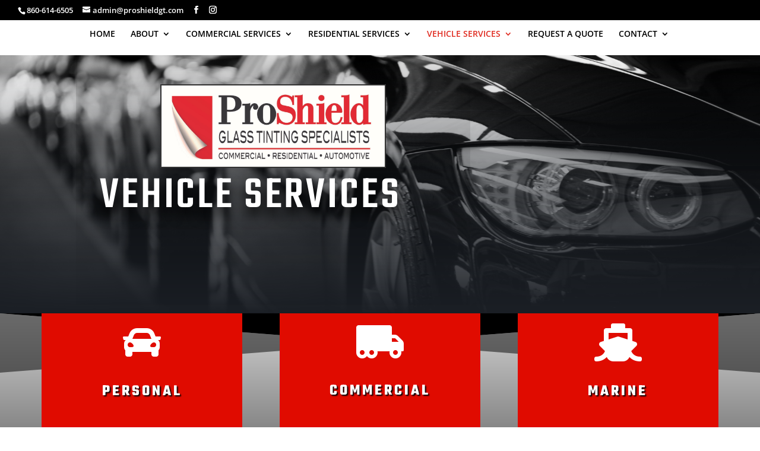

--- FILE ---
content_type: text/css
request_url: https://www.proshieldgt.com/wp-content/et-cache/19/et-core-unified-deferred-19.min.css?ver=1768213876
body_size: 2498
content:
div.et_pb_section.et_pb_section_0{background-position:center top;background-image:linear-gradient(180deg,rgba(27,31,37,0) 0%,#1b1f25 100%),url(https://proshieldgt.com/wp-content/uploads/2022/11/Copy-of-Copy-of-Untitled-1.png)!important}.et_pb_section_0.et_pb_section{padding-top:0px;padding-right:10%;padding-bottom:0px;padding-left:10%;margin-top:0px}.et_pb_row_0.et_pb_row{padding-top:0px!important;padding-bottom:0px!important;padding-top:0;padding-bottom:0px}.et_pb_row_0,body #page-container .et-db #et-boc .et-l .et_pb_row_0.et_pb_row,body.et_pb_pagebuilder_layout.single #page-container #et-boc .et-l .et_pb_row_0.et_pb_row,body.et_pb_pagebuilder_layout.single.et_full_width_page #page-container #et-boc .et-l .et_pb_row_0.et_pb_row{width:100%;max-width:100%}.et_pb_image_0 .et_pb_image_wrap{border-width:2px}.et_pb_image_0{margin-bottom:13px!important;width:65%;text-align:center}.et_pb_text_0{line-height:1.8em;font-family:'Lato',Helvetica,Arial,Lucida,sans-serif;font-size:20px;line-height:1.8em;margin-right:-10vw!important;margin-bottom:0px!important}.et_pb_text_0 h1{font-family:'Teko',Helvetica,Arial,Lucida,sans-serif;font-weight:500;text-transform:uppercase;font-size:6vw;letter-spacing:0.05em;line-height:0.9em;text-shadow:0em 0.18em 0.27em #000000}div.et_pb_section.et_pb_section_1{background-image:linear-gradient(180deg,#d6d6d6 0%,#6b6b6b 99%)!important}.et_pb_section_1.et_pb_section{padding-top:0px;padding-bottom:0px;background-color:#000000!important}.et_pb_section_1.section_has_divider.et_pb_bottom_divider .et_pb_bottom_inside_divider{background-image:url([data-uri]);background-size:33.333333333333% 86px;bottom:0;height:86px;z-index:1;transform:scale(1,-1)}.et_pb_section_1.section_has_divider.et_pb_top_divider .et_pb_top_inside_divider{background-image:url([data-uri]);background-size:100% 100px;top:0;height:100px;z-index:1;transform:scale(1,1)}.et_pb_row_1.et_pb_row{padding-top:0px!important;padding-bottom:0px!important;padding-top:0px;padding-bottom:0px}.et_pb_blurb_0.et_pb_blurb .et_pb_module_header,.et_pb_blurb_0.et_pb_blurb .et_pb_module_header a,.et_pb_blurb_1.et_pb_blurb .et_pb_module_header,.et_pb_blurb_1.et_pb_blurb .et_pb_module_header a,.et_pb_blurb_2.et_pb_blurb .et_pb_module_header,.et_pb_blurb_2.et_pb_blurb .et_pb_module_header a{font-family:'Teko',Helvetica,Arial,Lucida,sans-serif;font-weight:700;text-transform:uppercase;font-size:26px;letter-spacing:4px;line-height:1.6em;text-shadow:0.08em 0.08em 0.08em #000000}.et_pb_blurb_0.et_pb_blurb p,.et_pb_blurb_1.et_pb_blurb p,.et_pb_blurb_2.et_pb_blurb p{line-height:2em}.et_pb_blurb_0.et_pb_blurb,.et_pb_blurb_2.et_pb_blurb{font-family:'Lato',Helvetica,Arial,Lucida,sans-serif;font-size:16px;line-height:2em;padding-top:17px!important;padding-bottom:17px!important}.et_pb_blurb_0 .et-pb-icon,.et_pb_blurb_1 .et-pb-icon,.et_pb_blurb_2 .et-pb-icon{font-size:64px;color:#FFFFFF;font-family:FontAwesome!important;font-weight:900!important}.et_pb_button_0_wrapper .et_pb_button_0,.et_pb_button_0_wrapper .et_pb_button_0:hover,.et_pb_button_1_wrapper .et_pb_button_1,.et_pb_button_1_wrapper .et_pb_button_1:hover,.et_pb_button_2_wrapper .et_pb_button_2,.et_pb_button_2_wrapper .et_pb_button_2:hover,.et_pb_button_4_wrapper .et_pb_button_4,.et_pb_button_4_wrapper .et_pb_button_4:hover,.et_pb_button_5_wrapper .et_pb_button_5,.et_pb_button_5_wrapper .et_pb_button_5:hover,.et_pb_button_6_wrapper .et_pb_button_6,.et_pb_button_6_wrapper .et_pb_button_6:hover{padding-right:60px!important;padding-left:60px!important}body #page-container .et_pb_section .et_pb_button_0,body #page-container .et_pb_section .et_pb_button_1,body #page-container .et_pb_section .et_pb_button_2,body #page-container .et_pb_section .et_pb_button_4,body #page-container .et_pb_section .et_pb_button_5,body #page-container .et_pb_section .et_pb_button_6{color:#d51a27!important;border-width:8px!important;border-color:#ffffff;border-radius:0px;letter-spacing:4px;font-size:16px;font-family:'Teko',Helvetica,Arial,Lucida,sans-serif!important;font-weight:700!important;text-transform:uppercase!important;background-color:#ffffff}body #page-container .et_pb_section .et_pb_button_0:hover:after,body #page-container .et_pb_section .et_pb_button_1:hover:after,body #page-container .et_pb_section .et_pb_button_2:hover:after,body #page-container .et_pb_section .et_pb_button_4:hover:after,body #page-container .et_pb_section .et_pb_button_5:hover:after,body #page-container .et_pb_section .et_pb_button_6:hover:after{margin-left:.3em;left:auto;margin-left:.3em;opacity:1}body #page-container .et_pb_section .et_pb_button_0:after,body #page-container .et_pb_section .et_pb_button_1:after,body #page-container .et_pb_section .et_pb_button_2:after,body #page-container .et_pb_section .et_pb_button_4:after,body #page-container .et_pb_section .et_pb_button_5:after,body #page-container .et_pb_section .et_pb_button_6:after{line-height:inherit;font-size:inherit!important;margin-left:-1em;left:auto;font-family:ETmodules!important;font-weight:400!important}.et_pb_button_0,.et_pb_button_0:after,.et_pb_button_1,.et_pb_button_1:after,.et_pb_button_2,.et_pb_button_2:after,.et_pb_button_3,.et_pb_button_3:after,.et_pb_button_4,.et_pb_button_4:after,.et_pb_button_5,.et_pb_button_5:after,.et_pb_button_6,.et_pb_button_6:after{transition:all 300ms ease 0ms}.et_pb_blurb_1.et_pb_blurb{font-family:'Lato',Helvetica,Arial,Lucida,sans-serif;font-size:16px;line-height:2em;padding-top:16px!important;padding-bottom:16px!important}.et_pb_button_1,.et_pb_button_2,.et_pb_button_4,.et_pb_button_5,.et_pb_button_6{box-shadow:0px 30px 110px 14px rgba(152,165,181,0.6)}.et_pb_section_2.et_pb_section{padding-bottom:0px}.et_pb_text_1,.et_pb_text_2,.et_pb_blurb_5.et_pb_blurb,.et_pb_blurb_6.et_pb_blurb,.et_pb_blurb_7.et_pb_blurb,.et_pb_blurb_8.et_pb_blurb,.et_pb_blurb_9.et_pb_blurb,.et_pb_blurb_10.et_pb_blurb,.et_pb_text_3{font-size:16px}.et_pb_text_2 h1{color:#e00b00!important;line-height:1.4em}.et_pb_blurb_3.et_pb_blurb .et_pb_module_header,.et_pb_blurb_3.et_pb_blurb .et_pb_module_header a,.et_pb_blurb_3.et_pb_blurb .et_pb_blurb_description,.et_pb_blurb_4.et_pb_blurb .et_pb_module_header,.et_pb_blurb_4.et_pb_blurb .et_pb_module_header a,.et_pb_blurb_4.et_pb_blurb .et_pb_blurb_description,.et_pb_blurb_5.et_pb_blurb .et_pb_blurb_description,.et_pb_blurb_6.et_pb_blurb .et_pb_blurb_description,.et_pb_blurb_7.et_pb_blurb .et_pb_blurb_description,.et_pb_blurb_8.et_pb_blurb .et_pb_blurb_description,.et_pb_blurb_9.et_pb_blurb .et_pb_blurb_description,.et_pb_blurb_10.et_pb_blurb .et_pb_blurb_description{text-align:center}.et_pb_blurb_4 .et_pb_main_blurb_image .et_pb_image_wrap{max-width:89%}.et_pb_fullwidth_header_0{padding-top:50px;padding-bottom:315px}.et_pb_section_4.et_pb_section{padding-bottom:9px}.et_pb_blurb_5.et_pb_blurb .et_pb_module_header,.et_pb_blurb_5.et_pb_blurb .et_pb_module_header a,.et_pb_blurb_6.et_pb_blurb .et_pb_module_header,.et_pb_blurb_6.et_pb_blurb .et_pb_module_header a,.et_pb_blurb_7.et_pb_blurb .et_pb_module_header,.et_pb_blurb_7.et_pb_blurb .et_pb_module_header a,.et_pb_blurb_8.et_pb_blurb .et_pb_module_header,.et_pb_blurb_8.et_pb_blurb .et_pb_module_header a,.et_pb_blurb_9.et_pb_blurb .et_pb_module_header,.et_pb_blurb_9.et_pb_blurb .et_pb_module_header a,.et_pb_blurb_10.et_pb_blurb .et_pb_module_header,.et_pb_blurb_10.et_pb_blurb .et_pb_module_header a{font-weight:700;text-align:center}.et_pb_blurb_5 .et-pb-icon,.et_pb_blurb_8 .et-pb-icon{font-size:72px;color:#e00b00;font-family:FontAwesome!important;font-weight:900!important}.et_pb_blurb_6 .et-pb-icon,.et_pb_blurb_7 .et-pb-icon,.et_pb_blurb_9 .et-pb-icon,.et_pb_blurb_10 .et-pb-icon{font-size:70px;color:#e00b00;font-family:FontAwesome!important;font-weight:900!important}.et_pb_image_1{margin-bottom:6px!important;text-align:left;margin-left:0}.et_pb_image_2 .et_pb_image_wrap,.et_pb_image_3 .et_pb_image_wrap,.et_pb_blurb_11.et_pb_blurb,.et_pb_blurb_12.et_pb_blurb{border-width:4px}.et_pb_image_2{text-align:left;margin-left:0}.et_pb_image_3{width:100%;text-align:center}.et_pb_text_4 h4{line-height:1.5em}.et_pb_text_5{margin-bottom:15px!important}.et_pb_row_8.et_pb_row{margin-top:-36px!important;margin-right:auto!important;margin-left:auto!important}.et_pb_blurb_11.et_pb_blurb .et_pb_module_header,.et_pb_blurb_11.et_pb_blurb .et_pb_module_header a,.et_pb_blurb_12.et_pb_blurb .et_pb_module_header,.et_pb_blurb_12.et_pb_blurb .et_pb_module_header a{font-weight:700}.et_pb_blurb_11 .et_pb_main_blurb_image .et_pb_image_wrap,.et_pb_blurb_12 .et_pb_main_blurb_image .et_pb_image_wrap{max-width:200%}div.et_pb_section.et_pb_section_5,div.et_pb_section.et_pb_section_6{background-image:linear-gradient(180deg,rgba(24,30,36,0.9) 0%,rgba(213,26,39,0.69) 100%),url(https://proshieldgt.com/wp-content/uploads/2022/10/car-dealer-34.jpg)!important}.et_pb_section_5.et_pb_section,.et_pb_section_6.et_pb_section{padding-top:0px;padding-bottom:0px;margin-top:56px}.et_pb_section_5,.et_pb_section_6{box-shadow:inset 0px 80px 0px 0px #ffffff}.et_pb_section_6.section_has_divider.et_pb_bottom_divider .et_pb_bottom_inside_divider{background-image:url([data-uri]);background-size:100% 100px;bottom:0;height:100px;z-index:10;transform:scale(1,1)}.et_pb_column_21{padding-top:150px;padding-right:60px;padding-bottom:150px;padding-left:10%}.et_pb_row_inner_0.et_pb_row_inner{padding-top:0px!important;padding-right:0px!important;padding-bottom:0px!important;padding-left:0px!important}.et_pb_column .et_pb_row_inner_0{padding-top:0;padding-right:0px;padding-bottom:0;padding-left:0px}.et_pb_text_6{line-height:1.8em;font-family:'Lato',Helvetica,Arial,Lucida,sans-serif;font-size:22px;line-height:1.8em;padding-left:18px!important}.et_pb_text_6 h2{font-family:'Teko',Helvetica,Arial,Lucida,sans-serif;font-size:96px}.et_pb_text_7{line-height:2em;font-family:'Teko',Helvetica,Arial,Lucida,sans-serif;font-weight:500;font-size:40px;line-height:2em;padding-left:18px!important}.et_pb_row_inner_1.et_pb_row_inner{padding-left:18px!important}.et_pb_column .et_pb_row_inner_1{padding-left:18px}.et_pb_text_8{line-height:1.4em;font-family:'Lato',Helvetica,Arial,Lucida,sans-serif;font-size:18px;line-height:1.4em}.et_pb_text_8 h4,.et_pb_text_9 h4,.et_pb_text_10 h4{font-family:'Teko',Helvetica,Arial,Lucida,sans-serif;font-weight:500;font-size:22px}.et_pb_text_9,.et_pb_text_10{line-height:1.8em;font-family:'Lato',Helvetica,Arial,Lucida,sans-serif;font-size:18px;line-height:1.8em}.et_pb_image_4 .et_pb_image_wrap{border-width:3px;border-color:#000000}.et_pb_image_4{margin-top:-48px!important;width:66%;text-align:center}.et_pb_button_4_wrapper,.et_pb_button_5_wrapper,.et_pb_button_6_wrapper{margin-top:29px!important}.et_pb_column_0{background-image:linear-gradient(180deg,rgba(0,0,0,0.12) 0%,rgba(255,255,255,0) 100%);padding-top:4vw;padding-right:40px;padding-bottom:12vw;padding-left:40px}.et_pb_column_2,.et_pb_column_3,.et_pb_column_4{background-color:#e00b00}.et_pb_column_22{background-color:#c10f1b;background-color:#c10f1b;padding-top:150px;padding-right:10%;padding-bottom:150px;padding-left:60px}.et_pb_section_1{max-width:1280px;margin-left:auto!important;margin-right:auto!important}@media only screen and (min-width:981px){.et_pb_row_1,body #page-container .et-db #et-boc .et-l .et_pb_row_1.et_pb_row,body.et_pb_pagebuilder_layout.single #page-container #et-boc .et-l .et_pb_row_1.et_pb_row,body.et_pb_pagebuilder_layout.single.et_full_width_page #page-container #et-boc .et-l .et_pb_row_1.et_pb_row{width:89%;max-width:89%}.et_pb_section_5>.et_pb_row,.et_pb_section_5.et_section_specialty>.et_pb_row,.et_pb_section_6>.et_pb_row,.et_pb_section_6.et_section_specialty>.et_pb_row{width:100%;max-width:100%}}@media only screen and (max-width:980px){.et_pb_section_0.et_pb_section{padding-right:30px;padding-left:30px}.et_pb_image_0 .et_pb_image_wrap img,.et_pb_image_1 .et_pb_image_wrap img,.et_pb_image_2 .et_pb_image_wrap img,.et_pb_image_3 .et_pb_image_wrap img,.et_pb_image_4 .et_pb_image_wrap img{width:auto}.et_pb_text_0{margin-right:0vw!important}.et_pb_row_1,body #page-container .et-db #et-boc .et-l .et_pb_row_1.et_pb_row,body.et_pb_pagebuilder_layout.single #page-container #et-boc .et-l .et_pb_row_1.et_pb_row,body.et_pb_pagebuilder_layout.single.et_full_width_page #page-container #et-boc .et-l .et_pb_row_1.et_pb_row{width:80%;max-width:80%}body #page-container .et_pb_section .et_pb_button_0:after,body #page-container .et_pb_section .et_pb_button_1:after,body #page-container .et_pb_section .et_pb_button_2:after,body #page-container .et_pb_section .et_pb_button_4:after,body #page-container .et_pb_section .et_pb_button_5:after,body #page-container .et_pb_section .et_pb_button_6:after{line-height:inherit;font-size:inherit!important;margin-left:-1em;left:auto;display:inline-block;opacity:0;content:attr(data-icon);font-family:ETmodules!important;font-weight:400!important}body #page-container .et_pb_section .et_pb_button_0:before,body #page-container .et_pb_section .et_pb_button_1:before,body #page-container .et_pb_section .et_pb_button_2:before,body #page-container .et_pb_section .et_pb_button_4:before,body #page-container .et_pb_section .et_pb_button_5:before,body #page-container .et_pb_section .et_pb_button_6:before{display:none}body #page-container .et_pb_section .et_pb_button_0:hover:after,body #page-container .et_pb_section .et_pb_button_1:hover:after,body #page-container .et_pb_section .et_pb_button_2:hover:after,body #page-container .et_pb_section .et_pb_button_4:hover:after,body #page-container .et_pb_section .et_pb_button_5:hover:after,body #page-container .et_pb_section .et_pb_button_6:hover:after{margin-left:.3em;left:auto;margin-left:.3em;opacity:1}.et_pb_section_5>.et_pb_row,.et_pb_section_5.et_section_specialty>.et_pb_row,.et_pb_section_6>.et_pb_row,.et_pb_section_6.et_section_specialty>.et_pb_row{width:100%;max-width:100%}.et_pb_row>.et_pb_column.et_pb_column_21{padding-right:0%;padding-left:0%}.et_pb_text_6 h2{font-size:66px}.et_pb_row>.et_pb_column.et_pb_column_22{padding-top:40px;padding-right:10%;padding-bottom:100px;padding-left:10%}}@media only screen and (max-width:767px){.et_pb_image_0 .et_pb_image_wrap img,.et_pb_image_1 .et_pb_image_wrap img,.et_pb_image_2 .et_pb_image_wrap img,.et_pb_image_3 .et_pb_image_wrap img,.et_pb_image_4 .et_pb_image_wrap img{width:auto}.et_pb_text_0 h1{line-height:1.2em}.et_pb_text_0{margin-right:-5vw!important}body #page-container .et_pb_section .et_pb_button_0:after,body #page-container .et_pb_section .et_pb_button_1:after,body #page-container .et_pb_section .et_pb_button_2:after,body #page-container .et_pb_section .et_pb_button_4:after,body #page-container .et_pb_section .et_pb_button_5:after,body #page-container .et_pb_section .et_pb_button_6:after{line-height:inherit;font-size:inherit!important;margin-left:-1em;left:auto;display:inline-block;opacity:0;content:attr(data-icon);font-family:ETmodules!important;font-weight:400!important}body #page-container .et_pb_section .et_pb_button_0:before,body #page-container .et_pb_section .et_pb_button_1:before,body #page-container .et_pb_section .et_pb_button_2:before,body #page-container .et_pb_section .et_pb_button_4:before,body #page-container .et_pb_section .et_pb_button_5:before,body #page-container .et_pb_section .et_pb_button_6:before{display:none}body #page-container .et_pb_section .et_pb_button_0:hover:after,body #page-container .et_pb_section .et_pb_button_1:hover:after,body #page-container .et_pb_section .et_pb_button_2:hover:after,body #page-container .et_pb_section .et_pb_button_4:hover:after,body #page-container .et_pb_section .et_pb_button_5:hover:after,body #page-container .et_pb_section .et_pb_button_6:hover:after{margin-left:.3em;left:auto;margin-left:.3em;opacity:1}.et_pb_text_6 h2{font-size:36px}.et_pb_column_0{padding-right:10px;padding-left:10px}}